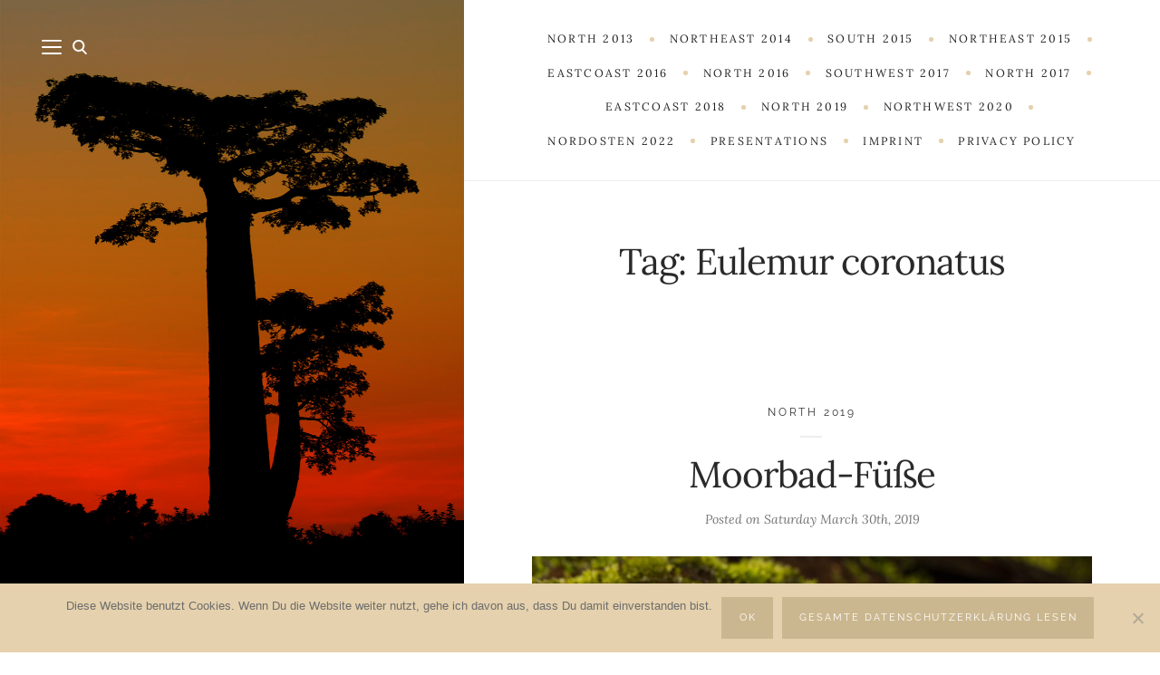

--- FILE ---
content_type: text/html; charset=UTF-8
request_url: https://www.masika-sipa.de/en/tag/eulemur-coronatus/
body_size: 65523
content:
<!DOCTYPE html>

<html lang="en-US">

<head>
	<meta charset="UTF-8">
	<meta name="viewport" content="width=device-width">
	<link rel="profile" href="http://gmpg.org/xfn/11">
	<link rel="pingback" href="https://www.masika-sipa.de/xmlrpc.php">
	<title>Eulemur coronatus &#8211; Madagaskar &#8211; Paradies für Fortgeschrittene</title>
<meta name='robots' content='max-image-preview:large' />
<link rel='dns-prefetch' href='//s.w.org' />
<link rel="alternate" type="application/rss+xml" title="Madagaskar - Paradies für Fortgeschrittene &raquo; Feed" href="https://www.masika-sipa.de/en/feed/" />
<link rel="alternate" type="application/rss+xml" title="Madagaskar - Paradies für Fortgeschrittene &raquo; Comments Feed" href="https://www.masika-sipa.de/en/comments/feed/" />
<link rel="alternate" type="application/rss+xml" title="Madagaskar - Paradies für Fortgeschrittene &raquo; Eulemur coronatus Tag Feed" href="https://www.masika-sipa.de/en/tag/eulemur-coronatus/feed/" />
<script type="text/javascript">
window._wpemojiSettings = {"baseUrl":"https:\/\/s.w.org\/images\/core\/emoji\/14.0.0\/72x72\/","ext":".png","svgUrl":"https:\/\/s.w.org\/images\/core\/emoji\/14.0.0\/svg\/","svgExt":".svg","source":{"concatemoji":"https:\/\/www.masika-sipa.de\/wp-includes\/js\/wp-emoji-release.min.js?ver=6.0.11"}};
/*! This file is auto-generated */
!function(e,a,t){var n,r,o,i=a.createElement("canvas"),p=i.getContext&&i.getContext("2d");function s(e,t){var a=String.fromCharCode,e=(p.clearRect(0,0,i.width,i.height),p.fillText(a.apply(this,e),0,0),i.toDataURL());return p.clearRect(0,0,i.width,i.height),p.fillText(a.apply(this,t),0,0),e===i.toDataURL()}function c(e){var t=a.createElement("script");t.src=e,t.defer=t.type="text/javascript",a.getElementsByTagName("head")[0].appendChild(t)}for(o=Array("flag","emoji"),t.supports={everything:!0,everythingExceptFlag:!0},r=0;r<o.length;r++)t.supports[o[r]]=function(e){if(!p||!p.fillText)return!1;switch(p.textBaseline="top",p.font="600 32px Arial",e){case"flag":return s([127987,65039,8205,9895,65039],[127987,65039,8203,9895,65039])?!1:!s([55356,56826,55356,56819],[55356,56826,8203,55356,56819])&&!s([55356,57332,56128,56423,56128,56418,56128,56421,56128,56430,56128,56423,56128,56447],[55356,57332,8203,56128,56423,8203,56128,56418,8203,56128,56421,8203,56128,56430,8203,56128,56423,8203,56128,56447]);case"emoji":return!s([129777,127995,8205,129778,127999],[129777,127995,8203,129778,127999])}return!1}(o[r]),t.supports.everything=t.supports.everything&&t.supports[o[r]],"flag"!==o[r]&&(t.supports.everythingExceptFlag=t.supports.everythingExceptFlag&&t.supports[o[r]]);t.supports.everythingExceptFlag=t.supports.everythingExceptFlag&&!t.supports.flag,t.DOMReady=!1,t.readyCallback=function(){t.DOMReady=!0},t.supports.everything||(n=function(){t.readyCallback()},a.addEventListener?(a.addEventListener("DOMContentLoaded",n,!1),e.addEventListener("load",n,!1)):(e.attachEvent("onload",n),a.attachEvent("onreadystatechange",function(){"complete"===a.readyState&&t.readyCallback()})),(e=t.source||{}).concatemoji?c(e.concatemoji):e.wpemoji&&e.twemoji&&(c(e.twemoji),c(e.wpemoji)))}(window,document,window._wpemojiSettings);
</script>
<style type="text/css">
img.wp-smiley,
img.emoji {
	display: inline !important;
	border: none !important;
	box-shadow: none !important;
	height: 1em !important;
	width: 1em !important;
	margin: 0 0.07em !important;
	vertical-align: -0.1em !important;
	background: none !important;
	padding: 0 !important;
}
</style>
	<link rel='stylesheet' id='bamboo-columns-css'  href='https://www.masika-sipa.de/wp-content/plugins/bamboo-columns/bamboo-columns.css' type='text/css' media='all' />
<link rel='stylesheet' id='sbi_styles-css'  href='https://www.masika-sipa.de/wp-content/plugins/instagram-feed/css/sbi-styles.min.css?ver=6.10.0' type='text/css' media='all' />
<link rel='stylesheet' id='wp-block-library-css'  href='https://www.masika-sipa.de/wp-includes/css/dist/block-library/style.min.css?ver=6.0.11' type='text/css' media='all' />
<style id='wp-block-library-theme-inline-css' type='text/css'>
.wp-block-audio figcaption{color:#555;font-size:13px;text-align:center}.is-dark-theme .wp-block-audio figcaption{color:hsla(0,0%,100%,.65)}.wp-block-code{border:1px solid #ccc;border-radius:4px;font-family:Menlo,Consolas,monaco,monospace;padding:.8em 1em}.wp-block-embed figcaption{color:#555;font-size:13px;text-align:center}.is-dark-theme .wp-block-embed figcaption{color:hsla(0,0%,100%,.65)}.blocks-gallery-caption{color:#555;font-size:13px;text-align:center}.is-dark-theme .blocks-gallery-caption{color:hsla(0,0%,100%,.65)}.wp-block-image figcaption{color:#555;font-size:13px;text-align:center}.is-dark-theme .wp-block-image figcaption{color:hsla(0,0%,100%,.65)}.wp-block-pullquote{border-top:4px solid;border-bottom:4px solid;margin-bottom:1.75em;color:currentColor}.wp-block-pullquote__citation,.wp-block-pullquote cite,.wp-block-pullquote footer{color:currentColor;text-transform:uppercase;font-size:.8125em;font-style:normal}.wp-block-quote{border-left:.25em solid;margin:0 0 1.75em;padding-left:1em}.wp-block-quote cite,.wp-block-quote footer{color:currentColor;font-size:.8125em;position:relative;font-style:normal}.wp-block-quote.has-text-align-right{border-left:none;border-right:.25em solid;padding-left:0;padding-right:1em}.wp-block-quote.has-text-align-center{border:none;padding-left:0}.wp-block-quote.is-large,.wp-block-quote.is-style-large,.wp-block-quote.is-style-plain{border:none}.wp-block-search .wp-block-search__label{font-weight:700}:where(.wp-block-group.has-background){padding:1.25em 2.375em}.wp-block-separator.has-css-opacity{opacity:.4}.wp-block-separator{border:none;border-bottom:2px solid;margin-left:auto;margin-right:auto}.wp-block-separator.has-alpha-channel-opacity{opacity:1}.wp-block-separator:not(.is-style-wide):not(.is-style-dots){width:100px}.wp-block-separator.has-background:not(.is-style-dots){border-bottom:none;height:1px}.wp-block-separator.has-background:not(.is-style-wide):not(.is-style-dots){height:2px}.wp-block-table thead{border-bottom:3px solid}.wp-block-table tfoot{border-top:3px solid}.wp-block-table td,.wp-block-table th{padding:.5em;border:1px solid;word-break:normal}.wp-block-table figcaption{color:#555;font-size:13px;text-align:center}.is-dark-theme .wp-block-table figcaption{color:hsla(0,0%,100%,.65)}.wp-block-video figcaption{color:#555;font-size:13px;text-align:center}.is-dark-theme .wp-block-video figcaption{color:hsla(0,0%,100%,.65)}.wp-block-template-part.has-background{padding:1.25em 2.375em;margin-top:0;margin-bottom:0}
</style>
<style id='feedzy-rss-feeds-loop-style-inline-css' type='text/css'>
.wp-block-feedzy-rss-feeds-loop{display:grid;gap:24px;grid-template-columns:repeat(1,1fr)}@media(min-width:782px){.wp-block-feedzy-rss-feeds-loop.feedzy-loop-columns-2,.wp-block-feedzy-rss-feeds-loop.feedzy-loop-columns-3,.wp-block-feedzy-rss-feeds-loop.feedzy-loop-columns-4,.wp-block-feedzy-rss-feeds-loop.feedzy-loop-columns-5{grid-template-columns:repeat(2,1fr)}}@media(min-width:960px){.wp-block-feedzy-rss-feeds-loop.feedzy-loop-columns-2{grid-template-columns:repeat(2,1fr)}.wp-block-feedzy-rss-feeds-loop.feedzy-loop-columns-3{grid-template-columns:repeat(3,1fr)}.wp-block-feedzy-rss-feeds-loop.feedzy-loop-columns-4{grid-template-columns:repeat(4,1fr)}.wp-block-feedzy-rss-feeds-loop.feedzy-loop-columns-5{grid-template-columns:repeat(5,1fr)}}.wp-block-feedzy-rss-feeds-loop .wp-block-image.is-style-rounded img{border-radius:9999px}.wp-block-feedzy-rss-feeds-loop .wp-block-image:has(:is(img:not([src]),img[src=""])){display:none}

</style>
<style id='global-styles-inline-css' type='text/css'>
body{--wp--preset--color--black: #000000;--wp--preset--color--cyan-bluish-gray: #abb8c3;--wp--preset--color--white: #fff;--wp--preset--color--pale-pink: #f78da7;--wp--preset--color--vivid-red: #cf2e2e;--wp--preset--color--luminous-vivid-orange: #ff6900;--wp--preset--color--luminous-vivid-amber: #fcb900;--wp--preset--color--light-green-cyan: #7bdcb5;--wp--preset--color--vivid-green-cyan: #00d084;--wp--preset--color--pale-cyan-blue: #8ed1fc;--wp--preset--color--vivid-cyan-blue: #0693e3;--wp--preset--color--vivid-purple: #9b51e0;--wp--preset--color--brown: #cbb78f;--wp--preset--color--dark: #4a4a4a;--wp--preset--color--light-gray: #f5f5f5;--wp--preset--gradient--vivid-cyan-blue-to-vivid-purple: linear-gradient(135deg,rgba(6,147,227,1) 0%,rgb(155,81,224) 100%);--wp--preset--gradient--light-green-cyan-to-vivid-green-cyan: linear-gradient(135deg,rgb(122,220,180) 0%,rgb(0,208,130) 100%);--wp--preset--gradient--luminous-vivid-amber-to-luminous-vivid-orange: linear-gradient(135deg,rgba(252,185,0,1) 0%,rgba(255,105,0,1) 100%);--wp--preset--gradient--luminous-vivid-orange-to-vivid-red: linear-gradient(135deg,rgba(255,105,0,1) 0%,rgb(207,46,46) 100%);--wp--preset--gradient--very-light-gray-to-cyan-bluish-gray: linear-gradient(135deg,rgb(238,238,238) 0%,rgb(169,184,195) 100%);--wp--preset--gradient--cool-to-warm-spectrum: linear-gradient(135deg,rgb(74,234,220) 0%,rgb(151,120,209) 20%,rgb(207,42,186) 40%,rgb(238,44,130) 60%,rgb(251,105,98) 80%,rgb(254,248,76) 100%);--wp--preset--gradient--blush-light-purple: linear-gradient(135deg,rgb(255,206,236) 0%,rgb(152,150,240) 100%);--wp--preset--gradient--blush-bordeaux: linear-gradient(135deg,rgb(254,205,165) 0%,rgb(254,45,45) 50%,rgb(107,0,62) 100%);--wp--preset--gradient--luminous-dusk: linear-gradient(135deg,rgb(255,203,112) 0%,rgb(199,81,192) 50%,rgb(65,88,208) 100%);--wp--preset--gradient--pale-ocean: linear-gradient(135deg,rgb(255,245,203) 0%,rgb(182,227,212) 50%,rgb(51,167,181) 100%);--wp--preset--gradient--electric-grass: linear-gradient(135deg,rgb(202,248,128) 0%,rgb(113,206,126) 100%);--wp--preset--gradient--midnight: linear-gradient(135deg,rgb(2,3,129) 0%,rgb(40,116,252) 100%);--wp--preset--duotone--dark-grayscale: url('#wp-duotone-dark-grayscale');--wp--preset--duotone--grayscale: url('#wp-duotone-grayscale');--wp--preset--duotone--purple-yellow: url('#wp-duotone-purple-yellow');--wp--preset--duotone--blue-red: url('#wp-duotone-blue-red');--wp--preset--duotone--midnight: url('#wp-duotone-midnight');--wp--preset--duotone--magenta-yellow: url('#wp-duotone-magenta-yellow');--wp--preset--duotone--purple-green: url('#wp-duotone-purple-green');--wp--preset--duotone--blue-orange: url('#wp-duotone-blue-orange');--wp--preset--font-size--small: 13px;--wp--preset--font-size--medium: 20px;--wp--preset--font-size--large: 36px;--wp--preset--font-size--x-large: 42px;}.has-black-color{color: var(--wp--preset--color--black) !important;}.has-cyan-bluish-gray-color{color: var(--wp--preset--color--cyan-bluish-gray) !important;}.has-white-color{color: var(--wp--preset--color--white) !important;}.has-pale-pink-color{color: var(--wp--preset--color--pale-pink) !important;}.has-vivid-red-color{color: var(--wp--preset--color--vivid-red) !important;}.has-luminous-vivid-orange-color{color: var(--wp--preset--color--luminous-vivid-orange) !important;}.has-luminous-vivid-amber-color{color: var(--wp--preset--color--luminous-vivid-amber) !important;}.has-light-green-cyan-color{color: var(--wp--preset--color--light-green-cyan) !important;}.has-vivid-green-cyan-color{color: var(--wp--preset--color--vivid-green-cyan) !important;}.has-pale-cyan-blue-color{color: var(--wp--preset--color--pale-cyan-blue) !important;}.has-vivid-cyan-blue-color{color: var(--wp--preset--color--vivid-cyan-blue) !important;}.has-vivid-purple-color{color: var(--wp--preset--color--vivid-purple) !important;}.has-black-background-color{background-color: var(--wp--preset--color--black) !important;}.has-cyan-bluish-gray-background-color{background-color: var(--wp--preset--color--cyan-bluish-gray) !important;}.has-white-background-color{background-color: var(--wp--preset--color--white) !important;}.has-pale-pink-background-color{background-color: var(--wp--preset--color--pale-pink) !important;}.has-vivid-red-background-color{background-color: var(--wp--preset--color--vivid-red) !important;}.has-luminous-vivid-orange-background-color{background-color: var(--wp--preset--color--luminous-vivid-orange) !important;}.has-luminous-vivid-amber-background-color{background-color: var(--wp--preset--color--luminous-vivid-amber) !important;}.has-light-green-cyan-background-color{background-color: var(--wp--preset--color--light-green-cyan) !important;}.has-vivid-green-cyan-background-color{background-color: var(--wp--preset--color--vivid-green-cyan) !important;}.has-pale-cyan-blue-background-color{background-color: var(--wp--preset--color--pale-cyan-blue) !important;}.has-vivid-cyan-blue-background-color{background-color: var(--wp--preset--color--vivid-cyan-blue) !important;}.has-vivid-purple-background-color{background-color: var(--wp--preset--color--vivid-purple) !important;}.has-black-border-color{border-color: var(--wp--preset--color--black) !important;}.has-cyan-bluish-gray-border-color{border-color: var(--wp--preset--color--cyan-bluish-gray) !important;}.has-white-border-color{border-color: var(--wp--preset--color--white) !important;}.has-pale-pink-border-color{border-color: var(--wp--preset--color--pale-pink) !important;}.has-vivid-red-border-color{border-color: var(--wp--preset--color--vivid-red) !important;}.has-luminous-vivid-orange-border-color{border-color: var(--wp--preset--color--luminous-vivid-orange) !important;}.has-luminous-vivid-amber-border-color{border-color: var(--wp--preset--color--luminous-vivid-amber) !important;}.has-light-green-cyan-border-color{border-color: var(--wp--preset--color--light-green-cyan) !important;}.has-vivid-green-cyan-border-color{border-color: var(--wp--preset--color--vivid-green-cyan) !important;}.has-pale-cyan-blue-border-color{border-color: var(--wp--preset--color--pale-cyan-blue) !important;}.has-vivid-cyan-blue-border-color{border-color: var(--wp--preset--color--vivid-cyan-blue) !important;}.has-vivid-purple-border-color{border-color: var(--wp--preset--color--vivid-purple) !important;}.has-vivid-cyan-blue-to-vivid-purple-gradient-background{background: var(--wp--preset--gradient--vivid-cyan-blue-to-vivid-purple) !important;}.has-light-green-cyan-to-vivid-green-cyan-gradient-background{background: var(--wp--preset--gradient--light-green-cyan-to-vivid-green-cyan) !important;}.has-luminous-vivid-amber-to-luminous-vivid-orange-gradient-background{background: var(--wp--preset--gradient--luminous-vivid-amber-to-luminous-vivid-orange) !important;}.has-luminous-vivid-orange-to-vivid-red-gradient-background{background: var(--wp--preset--gradient--luminous-vivid-orange-to-vivid-red) !important;}.has-very-light-gray-to-cyan-bluish-gray-gradient-background{background: var(--wp--preset--gradient--very-light-gray-to-cyan-bluish-gray) !important;}.has-cool-to-warm-spectrum-gradient-background{background: var(--wp--preset--gradient--cool-to-warm-spectrum) !important;}.has-blush-light-purple-gradient-background{background: var(--wp--preset--gradient--blush-light-purple) !important;}.has-blush-bordeaux-gradient-background{background: var(--wp--preset--gradient--blush-bordeaux) !important;}.has-luminous-dusk-gradient-background{background: var(--wp--preset--gradient--luminous-dusk) !important;}.has-pale-ocean-gradient-background{background: var(--wp--preset--gradient--pale-ocean) !important;}.has-electric-grass-gradient-background{background: var(--wp--preset--gradient--electric-grass) !important;}.has-midnight-gradient-background{background: var(--wp--preset--gradient--midnight) !important;}.has-small-font-size{font-size: var(--wp--preset--font-size--small) !important;}.has-medium-font-size{font-size: var(--wp--preset--font-size--medium) !important;}.has-large-font-size{font-size: var(--wp--preset--font-size--large) !important;}.has-x-large-font-size{font-size: var(--wp--preset--font-size--x-large) !important;}
</style>
<link rel='stylesheet' id='contact-form-7-css'  href='https://www.masika-sipa.de/wp-content/plugins/contact-form-7/includes/css/styles.css?ver=5.7.7' type='text/css' media='all' />
<link rel='stylesheet' id='cookie-notice-front-css'  href='https://www.masika-sipa.de/wp-content/plugins/cookie-notice/css/front.min.css?ver=2.5.11' type='text/css' media='all' />
<link rel='stylesheet' id='mc4wp-form-basic-css'  href='https://www.masika-sipa.de/wp-content/plugins/mailchimp-for-wp/assets/css/form-basic.css?ver=4.10.9' type='text/css' media='all' />
<link rel='stylesheet' id='wild-book-google-fonts-css'  href='https://www.masika-sipa.de/wp-content/uploads/fonts/8c797d611cefcd16e1711d1ddec1f028/font.css?v=1666184365' type='text/css' media='all' />
<link rel='stylesheet' id='wild-book-style-css'  href='https://www.masika-sipa.de/wp-content/themes/wildbook/style.css?ver=1.9.7' type='text/css' media='all' />
<style id='wild-book-style-inline-css' type='text/css'>

        .header-image img {
          max-width: 20em;
        }
        .header-image {
          margin-bottom: 6em;
        }
        .taxonomy-description a:hover,
        .page-content a:hover,
        .entry-content a:not(.wp-block-button__link):not(.wbb-share-button):hover,
        .comment-content a:hover,
        .author-info a:hover,
        .textwidget a:hover,
        .cat-links a:hover,
        .entry-meta a:hover,
        .comment-navigation a:hover,
        .image-navigation a:hover,
        .pingback .comment-body > a:hover,
        .comment-meta a:hover,
        .logged-in-as a:hover,
        .widget_calendar a:hover,
        .portfolio-grid .portfolio-cats a:hover,
        .entry-content .wp-block-calendar tfoot a {
          color: #cbb78f;
        }
        button:hover,
        input[type='button']:hover,
        input[type='reset']:hover,
        input[type='submit']:hover {
          background: #cbb78f;
        }
        .navigation,
        .inner-box,
        .content-area  {
          border-color: #ffffff;
        }
        .site {
          visibility:hidden;
        }
        .loaded .site {
          visibility:visible;
        }
      
</style>
<script type='text/javascript' id='cookie-notice-front-js-before'>
var cnArgs = {"ajaxUrl":"https:\/\/www.masika-sipa.de\/wp-admin\/admin-ajax.php","nonce":"6f3bc7a88e","hideEffect":"slide","position":"bottom","onScroll":false,"onScrollOffset":100,"onClick":false,"cookieName":"cookie_notice_accepted","cookieTime":2592000,"cookieTimeRejected":2592000,"globalCookie":false,"redirection":false,"cache":false,"revokeCookies":false,"revokeCookiesOpt":"automatic"};
</script>
<script type='text/javascript' src='https://www.masika-sipa.de/wp-content/plugins/cookie-notice/js/front.min.js?ver=2.5.11' id='cookie-notice-front-js'></script>
<script type='text/javascript' src='https://www.masika-sipa.de/wp-includes/js/jquery/jquery.min.js?ver=3.6.0' id='jquery-core-js'></script>
<script type='text/javascript' src='https://www.masika-sipa.de/wp-includes/js/jquery/jquery-migrate.min.js?ver=3.3.2' id='jquery-migrate-js'></script>
<link rel="https://api.w.org/" href="https://www.masika-sipa.de/en/wp-json/" /><link rel="alternate" type="application/json" href="https://www.masika-sipa.de/en/wp-json/wp/v2/tags/280" /><link rel="EditURI" type="application/rsd+xml" title="RSD" href="https://www.masika-sipa.de/xmlrpc.php?rsd" />
<link rel="wlwmanifest" type="application/wlwmanifest+xml" href="https://www.masika-sipa.de/wp-includes/wlwmanifest.xml" /> 
<meta name="generator" content="WordPress 6.0.11" />
<style type="text/css">
.feedzy-rss-link-icon:after {
	content: url("https://www.masika-sipa.de/wp-content/plugins/feedzy-rss-feeds/img/external-link.png");
	margin-left: 3px;
}
</style>
		<style>
.qtranxs_flag_de {background-image: url(https://www.masika-sipa.de/wp-content/plugins/qtranslate-xt-3.12.0/flags/de.png); background-repeat: no-repeat;}
.qtranxs_flag_en {background-image: url(https://www.masika-sipa.de/wp-content/plugins/qtranslate-xt-3.12.0/flags/gb.png); background-repeat: no-repeat;}
</style>
<link hreflang="de" href="https://www.masika-sipa.de/de/tag/eulemur-coronatus/" rel="alternate" />
<link hreflang="en" href="https://www.masika-sipa.de/en/tag/eulemur-coronatus/" rel="alternate" />
<link hreflang="x-default" href="https://www.masika-sipa.de/tag/eulemur-coronatus/" rel="alternate" />
<meta name="generator" content="qTranslate-XT 3.12.0" />
<style type="text/css">.recentcomments a{display:inline !important;padding:0 !important;margin:0 !important;}</style><script type="text/javascript">
/* <![CDATA[ */

	function gaOptOut () {
		if ( document.cookie.indexOf( 'ga-disable-UA-111599074-1=true' ) > -1 ) {
			window['ga-disable-UA-111599074-1'] = true;
			alert('Google Analytics wurde bereits erfolgreich für diese Seite deaktiviert.');
		}
		else {
			document.cookie = "ga-disable-UA-111599074-1=true; expires=Thu, 31 Dec 2099 23:59:59 UTC; path=/";
			window['ga-disable-UA-111599074-1'] = true;
			alert('Google Analytics wurde erfolgreich für diese Seite deaktiviert.');
		}
	}
	if ( document.cookie.indexOf( 'ga-disable-UA-111599074-1=true' ) > -1 ) {
		window['ga-disable-UA-111599074-1'] = true;
	}
	(function(i,s,o,g,r,a,m){i['GoogleAnalyticsObject']=r;i[r]=i[r]||function(){
	(i[r].q=i[r].q||[]).push(arguments)},i[r].l=1*new Date();a=s.createElement(o),
	m=s.getElementsByTagName(o)[0];a.async=1;a.src=g;m.parentNode.insertBefore(a,m)
	})(window,document,'script','//www.google-analytics.com/analytics.js', 'ga');
	ga( 'create', 'UA-111599074-1', 'auto' );
	ga( 'set', 'anonymizeIp', true );
	ga( 'send', 'pageview' );

/* ]]> */
</script><!-- Instagram Feed CSS -->
<style type="text/css">
body {
  color: #333;
  background: #fff;
  line-height: 1.8;
  font-size: 1rem;
  font-family: 'Lora', 'Georgia', serif;
  height: 100%;
  overflow: hidden;
  -webkit-font-smoothing: antialiased;
  -moz-osx-font-smoothing: grayscale;
}
html[lang="ja"] button,
html[lang="ja"] input[type="button"],
html[lang="ja"] input[type="reset"],
html[lang="ja"] input[type="submit"],
html[lang="ja"] .sticky-badge,
html[lang="ja"] .cat-links,
html[lang="ja"] .entry-content .wp-block-quote__citation, 
html[lang="ja"] .entry-content .wp-block-quote cite, 
html[lang="ja"] .entry-content .wp-block-quote footer,
html[lang="ja"] .entry-content .wp-block-pullquote__citation, 
html[lang="ja"] .entry-content .wp-block-pullquote cite, 
html[lang="ja"] .entry-content .wp-block-pullquote footer,
html[lang="ja"] .entry-content .wp-block-button .wp-block-button__link,
html[lang="ja"] .post-navigation .nav-meta,
html[lang="ja"] .comment-author,
html[lang="ja"] .comment-reply-link  {
  font-family: "Hiragino Kaku Gothic Pro", Meiryo, sans-serif;
}
</style>
<style type="text/css" id="custom-background-css">
          .sidebar {
            background-image: url( https://www.masika-sipa.de/wp-content/uploads/2017/09/Baobab-nahe-Morondava.jpg ) ;
          }
          .sidebar:before {
            display: block;
          }
          .sidebar {
            background-position: center center;
            background-size: cover;
            background-repeat: no-repeat;
            background-attachment: scroll;
          }
          .sidebar:before {
            opacity: 0;
          }</style><link rel="icon" href="https://www.masika-sipa.de/wp-content/uploads/2017/09/cropped-Baobab-nahe-Morondava-32x32.jpg" sizes="32x32" />
<link rel="icon" href="https://www.masika-sipa.de/wp-content/uploads/2017/09/cropped-Baobab-nahe-Morondava-192x192.jpg" sizes="192x192" />
<link rel="apple-touch-icon" href="https://www.masika-sipa.de/wp-content/uploads/2017/09/cropped-Baobab-nahe-Morondava-180x180.jpg" />
<meta name="msapplication-TileImage" content="https://www.masika-sipa.de/wp-content/uploads/2017/09/cropped-Baobab-nahe-Morondava-270x270.jpg" />
		<style type="text/css" id="wp-custom-css">
			.wp-subscribe
{
	font-family: 'Lora', 'Georgia', serif;
	background-color: #d3c4a6 !important;
	}

.submit
{
font-family: Arial !important; 
	font-size: 12px !important; 
color: 	#cbb78f !important;
}

.name-field {
	color: #cbb78f !important;
	background-color: #FFFFFF !important;
}

.email-field {
	color: #cbb78f !important;
	background-color: #FFFFFF !important;
}

.wps-consent-wrapper {
font-size: 10px !important;
}

.zoom-instagram-widget {
	background-color:  #cbb78f !important;
	}

.widget-title {
	color: #FFFFFF;
	text-indent: 20px;
}


.ig-b- {
		background-color: #FFFFFF !important;	
	font-size: 12px !important; 
		text-transform: uppercase; 
	font-family: 'Raleway', 'Open Sans', sans-serif !important;
	letter-spacing: 0.178571em;
color: #cbb78f !important;
}
		</style>
		</head>

<body class="archive tag tag-eulemur-coronatus tag-280 custom-background wp-embed-responsive cookies-not-set sticky-nav sidebar-layout-3">
  <svg xmlns="http://www.w3.org/2000/svg" viewBox="0 0 0 0" width="0" height="0" focusable="false" role="none" style="visibility: hidden; position: absolute; left: -9999px; overflow: hidden;" ><defs><filter id="wp-duotone-dark-grayscale"><feColorMatrix color-interpolation-filters="sRGB" type="matrix" values=" .299 .587 .114 0 0 .299 .587 .114 0 0 .299 .587 .114 0 0 .299 .587 .114 0 0 " /><feComponentTransfer color-interpolation-filters="sRGB" ><feFuncR type="table" tableValues="0 0.49803921568627" /><feFuncG type="table" tableValues="0 0.49803921568627" /><feFuncB type="table" tableValues="0 0.49803921568627" /><feFuncA type="table" tableValues="1 1" /></feComponentTransfer><feComposite in2="SourceGraphic" operator="in" /></filter></defs></svg><svg xmlns="http://www.w3.org/2000/svg" viewBox="0 0 0 0" width="0" height="0" focusable="false" role="none" style="visibility: hidden; position: absolute; left: -9999px; overflow: hidden;" ><defs><filter id="wp-duotone-grayscale"><feColorMatrix color-interpolation-filters="sRGB" type="matrix" values=" .299 .587 .114 0 0 .299 .587 .114 0 0 .299 .587 .114 0 0 .299 .587 .114 0 0 " /><feComponentTransfer color-interpolation-filters="sRGB" ><feFuncR type="table" tableValues="0 1" /><feFuncG type="table" tableValues="0 1" /><feFuncB type="table" tableValues="0 1" /><feFuncA type="table" tableValues="1 1" /></feComponentTransfer><feComposite in2="SourceGraphic" operator="in" /></filter></defs></svg><svg xmlns="http://www.w3.org/2000/svg" viewBox="0 0 0 0" width="0" height="0" focusable="false" role="none" style="visibility: hidden; position: absolute; left: -9999px; overflow: hidden;" ><defs><filter id="wp-duotone-purple-yellow"><feColorMatrix color-interpolation-filters="sRGB" type="matrix" values=" .299 .587 .114 0 0 .299 .587 .114 0 0 .299 .587 .114 0 0 .299 .587 .114 0 0 " /><feComponentTransfer color-interpolation-filters="sRGB" ><feFuncR type="table" tableValues="0.54901960784314 0.98823529411765" /><feFuncG type="table" tableValues="0 1" /><feFuncB type="table" tableValues="0.71764705882353 0.25490196078431" /><feFuncA type="table" tableValues="1 1" /></feComponentTransfer><feComposite in2="SourceGraphic" operator="in" /></filter></defs></svg><svg xmlns="http://www.w3.org/2000/svg" viewBox="0 0 0 0" width="0" height="0" focusable="false" role="none" style="visibility: hidden; position: absolute; left: -9999px; overflow: hidden;" ><defs><filter id="wp-duotone-blue-red"><feColorMatrix color-interpolation-filters="sRGB" type="matrix" values=" .299 .587 .114 0 0 .299 .587 .114 0 0 .299 .587 .114 0 0 .299 .587 .114 0 0 " /><feComponentTransfer color-interpolation-filters="sRGB" ><feFuncR type="table" tableValues="0 1" /><feFuncG type="table" tableValues="0 0.27843137254902" /><feFuncB type="table" tableValues="0.5921568627451 0.27843137254902" /><feFuncA type="table" tableValues="1 1" /></feComponentTransfer><feComposite in2="SourceGraphic" operator="in" /></filter></defs></svg><svg xmlns="http://www.w3.org/2000/svg" viewBox="0 0 0 0" width="0" height="0" focusable="false" role="none" style="visibility: hidden; position: absolute; left: -9999px; overflow: hidden;" ><defs><filter id="wp-duotone-midnight"><feColorMatrix color-interpolation-filters="sRGB" type="matrix" values=" .299 .587 .114 0 0 .299 .587 .114 0 0 .299 .587 .114 0 0 .299 .587 .114 0 0 " /><feComponentTransfer color-interpolation-filters="sRGB" ><feFuncR type="table" tableValues="0 0" /><feFuncG type="table" tableValues="0 0.64705882352941" /><feFuncB type="table" tableValues="0 1" /><feFuncA type="table" tableValues="1 1" /></feComponentTransfer><feComposite in2="SourceGraphic" operator="in" /></filter></defs></svg><svg xmlns="http://www.w3.org/2000/svg" viewBox="0 0 0 0" width="0" height="0" focusable="false" role="none" style="visibility: hidden; position: absolute; left: -9999px; overflow: hidden;" ><defs><filter id="wp-duotone-magenta-yellow"><feColorMatrix color-interpolation-filters="sRGB" type="matrix" values=" .299 .587 .114 0 0 .299 .587 .114 0 0 .299 .587 .114 0 0 .299 .587 .114 0 0 " /><feComponentTransfer color-interpolation-filters="sRGB" ><feFuncR type="table" tableValues="0.78039215686275 1" /><feFuncG type="table" tableValues="0 0.94901960784314" /><feFuncB type="table" tableValues="0.35294117647059 0.47058823529412" /><feFuncA type="table" tableValues="1 1" /></feComponentTransfer><feComposite in2="SourceGraphic" operator="in" /></filter></defs></svg><svg xmlns="http://www.w3.org/2000/svg" viewBox="0 0 0 0" width="0" height="0" focusable="false" role="none" style="visibility: hidden; position: absolute; left: -9999px; overflow: hidden;" ><defs><filter id="wp-duotone-purple-green"><feColorMatrix color-interpolation-filters="sRGB" type="matrix" values=" .299 .587 .114 0 0 .299 .587 .114 0 0 .299 .587 .114 0 0 .299 .587 .114 0 0 " /><feComponentTransfer color-interpolation-filters="sRGB" ><feFuncR type="table" tableValues="0.65098039215686 0.40392156862745" /><feFuncG type="table" tableValues="0 1" /><feFuncB type="table" tableValues="0.44705882352941 0.4" /><feFuncA type="table" tableValues="1 1" /></feComponentTransfer><feComposite in2="SourceGraphic" operator="in" /></filter></defs></svg><svg xmlns="http://www.w3.org/2000/svg" viewBox="0 0 0 0" width="0" height="0" focusable="false" role="none" style="visibility: hidden; position: absolute; left: -9999px; overflow: hidden;" ><defs><filter id="wp-duotone-blue-orange"><feColorMatrix color-interpolation-filters="sRGB" type="matrix" values=" .299 .587 .114 0 0 .299 .587 .114 0 0 .299 .587 .114 0 0 .299 .587 .114 0 0 " /><feComponentTransfer color-interpolation-filters="sRGB" ><feFuncR type="table" tableValues="0.098039215686275 1" /><feFuncG type="table" tableValues="0 0.66274509803922" /><feFuncB type="table" tableValues="0.84705882352941 0.41960784313725" /><feFuncA type="table" tableValues="1 1" /></feComponentTransfer><feComposite in2="SourceGraphic" operator="in" /></filter></defs></svg>
<div class="preloader">
  <div class="spinner">
    <div class="double-bounce1"></div>
    <div class="double-bounce2"></div>
  </div>
</div>

<div id="page" class="hfeed site">
  <nav id="sidebar-nav" class="sidebar-nav off-canvas-nav"><div id="nav-container" class="nav-container"><ul id="menu-hauptmenue" class="nav-menu"><li id="menu-item-25" class="menu-item menu-item-type-taxonomy menu-item-object-category menu-item-25"><div class="ancestor-wrapper"><a href="https://www.masika-sipa.de/en/category/norden-2013/">North 2013</a></div><!-- .ancestor-wrapper --></li>
<li id="menu-item-26" class="menu-item menu-item-type-taxonomy menu-item-object-category menu-item-26"><div class="ancestor-wrapper"><a href="https://www.masika-sipa.de/en/category/nordosten-2014/">Northeast 2014</a></div><!-- .ancestor-wrapper --></li>
<li id="menu-item-29" class="menu-item menu-item-type-taxonomy menu-item-object-category menu-item-29"><div class="ancestor-wrapper"><a href="https://www.masika-sipa.de/en/category/sueden-2015/">South 2015</a></div><!-- .ancestor-wrapper --></li>
<li id="menu-item-27" class="menu-item menu-item-type-taxonomy menu-item-object-category menu-item-27"><div class="ancestor-wrapper"><a href="https://www.masika-sipa.de/en/category/nordosten-2015/">Northeast 2015</a></div><!-- .ancestor-wrapper --></li>
<li id="menu-item-28" class="menu-item menu-item-type-taxonomy menu-item-object-category menu-item-28"><div class="ancestor-wrapper"><a href="https://www.masika-sipa.de/en/category/ostkueste-2016/">Eastcoast 2016</a></div><!-- .ancestor-wrapper --></li>
<li id="menu-item-298" class="menu-item menu-item-type-taxonomy menu-item-object-category menu-item-298"><div class="ancestor-wrapper"><a href="https://www.masika-sipa.de/en/category/norden-2016/">North 2016</a></div><!-- .ancestor-wrapper --></li>
<li id="menu-item-297" class="menu-item menu-item-type-taxonomy menu-item-object-category menu-item-297"><div class="ancestor-wrapper"><a href="https://www.masika-sipa.de/en/category/sueden-2017/">Southwest 2017</a></div><!-- .ancestor-wrapper --></li>
<li id="menu-item-1163" class="menu-item menu-item-type-taxonomy menu-item-object-category menu-item-1163"><div class="ancestor-wrapper"><a href="https://www.masika-sipa.de/en/category/norden-2017/">North 2017</a></div><!-- .ancestor-wrapper --></li>
<li id="menu-item-3803" class="menu-item menu-item-type-taxonomy menu-item-object-category menu-item-3803"><div class="ancestor-wrapper"><a href="https://www.masika-sipa.de/en/category/ostkueste-2018/">Eastcoast 2018</a></div><!-- .ancestor-wrapper --></li>
<li id="menu-item-4551" class="menu-item menu-item-type-taxonomy menu-item-object-category menu-item-4551"><div class="ancestor-wrapper"><a href="https://www.masika-sipa.de/en/category/norden-2019/">North 2019</a></div><!-- .ancestor-wrapper --></li>
<li id="menu-item-5365" class="menu-item menu-item-type-taxonomy menu-item-object-category menu-item-5365"><div class="ancestor-wrapper"><a href="https://www.masika-sipa.de/en/category/nordwesten-2020/">Northwest 2020</a></div><!-- .ancestor-wrapper --></li>
<li id="menu-item-6356" class="menu-item menu-item-type-taxonomy menu-item-object-category menu-item-6356"><div class="ancestor-wrapper"><a href="https://www.masika-sipa.de/en/category/nordosten-2022/">Nordosten 2022</a></div><!-- .ancestor-wrapper --></li>
<li id="menu-item-34" class="menu-item menu-item-type-post_type menu-item-object-page menu-item-34"><div class="ancestor-wrapper"><a href="https://www.masika-sipa.de/en/vortraege/">Presentations</a></div><!-- .ancestor-wrapper --></li>
<li id="menu-item-3180" class="menu-item menu-item-type-post_type menu-item-object-page menu-item-3180"><div class="ancestor-wrapper"><a href="https://www.masika-sipa.de/en/impressum/">Imprint</a></div><!-- .ancestor-wrapper --></li>
<li id="menu-item-3181" class="menu-item menu-item-type-post_type menu-item-object-page menu-item-3181"><div class="ancestor-wrapper"><a href="https://www.masika-sipa.de/en/datenschutzerklaerung/">Privacy policy</a></div><!-- .ancestor-wrapper --></li>
</ul></div> <a href="#" id="close-canvas-nav" class="close-canvas-nav"><svg class="svg-icon" aria-hidden="true" role="img" focusable="false" xmlns="http://www.w3.org/2000/svg" width="20" height="20" viewBox="0 0 768 768"><path d="M169.376 214.624l169.376 169.376-169.376 169.376c-12.512 12.512-12.512 32.768 0 45.248s32.768 12.512 45.248 0l169.376-169.376 169.376 169.376c12.512 12.512 32.768 12.512 45.248 0s12.512-32.768 0-45.248l-169.376-169.376 169.376-169.376c12.512-12.512 12.512-32.768 0-45.248s-32.768-12.512-45.248 0l-169.376 169.376-169.376-169.376c-12.512-12.512-32.768-12.512-45.248 0s-12.512 32.768 0 45.248z"></path></svg></a></nav>
  <div class="wrapper">
    
<div id="sidebar" class="sidebar">
  <div class="sidebar-inner">

    <nav id="sidebar-nav" class="sidebar-nav hidden-nav"><div id="nav-container" class="nav-container"><ul id="menu-hauptmenue-1" class="nav-menu"><li class="menu-item menu-item-type-taxonomy menu-item-object-category menu-item-25"><div class="ancestor-wrapper"><a href="https://www.masika-sipa.de/en/category/norden-2013/">North 2013</a></div><!-- .ancestor-wrapper --></li>
<li class="menu-item menu-item-type-taxonomy menu-item-object-category menu-item-26"><div class="ancestor-wrapper"><a href="https://www.masika-sipa.de/en/category/nordosten-2014/">Northeast 2014</a></div><!-- .ancestor-wrapper --></li>
<li class="menu-item menu-item-type-taxonomy menu-item-object-category menu-item-29"><div class="ancestor-wrapper"><a href="https://www.masika-sipa.de/en/category/sueden-2015/">South 2015</a></div><!-- .ancestor-wrapper --></li>
<li class="menu-item menu-item-type-taxonomy menu-item-object-category menu-item-27"><div class="ancestor-wrapper"><a href="https://www.masika-sipa.de/en/category/nordosten-2015/">Northeast 2015</a></div><!-- .ancestor-wrapper --></li>
<li class="menu-item menu-item-type-taxonomy menu-item-object-category menu-item-28"><div class="ancestor-wrapper"><a href="https://www.masika-sipa.de/en/category/ostkueste-2016/">Eastcoast 2016</a></div><!-- .ancestor-wrapper --></li>
<li class="menu-item menu-item-type-taxonomy menu-item-object-category menu-item-298"><div class="ancestor-wrapper"><a href="https://www.masika-sipa.de/en/category/norden-2016/">North 2016</a></div><!-- .ancestor-wrapper --></li>
<li class="menu-item menu-item-type-taxonomy menu-item-object-category menu-item-297"><div class="ancestor-wrapper"><a href="https://www.masika-sipa.de/en/category/sueden-2017/">Southwest 2017</a></div><!-- .ancestor-wrapper --></li>
<li class="menu-item menu-item-type-taxonomy menu-item-object-category menu-item-1163"><div class="ancestor-wrapper"><a href="https://www.masika-sipa.de/en/category/norden-2017/">North 2017</a></div><!-- .ancestor-wrapper --></li>
<li class="menu-item menu-item-type-taxonomy menu-item-object-category menu-item-3803"><div class="ancestor-wrapper"><a href="https://www.masika-sipa.de/en/category/ostkueste-2018/">Eastcoast 2018</a></div><!-- .ancestor-wrapper --></li>
<li class="menu-item menu-item-type-taxonomy menu-item-object-category menu-item-4551"><div class="ancestor-wrapper"><a href="https://www.masika-sipa.de/en/category/norden-2019/">North 2019</a></div><!-- .ancestor-wrapper --></li>
<li class="menu-item menu-item-type-taxonomy menu-item-object-category menu-item-5365"><div class="ancestor-wrapper"><a href="https://www.masika-sipa.de/en/category/nordwesten-2020/">Northwest 2020</a></div><!-- .ancestor-wrapper --></li>
<li class="menu-item menu-item-type-taxonomy menu-item-object-category menu-item-6356"><div class="ancestor-wrapper"><a href="https://www.masika-sipa.de/en/category/nordosten-2022/">Nordosten 2022</a></div><!-- .ancestor-wrapper --></li>
<li class="menu-item menu-item-type-post_type menu-item-object-page menu-item-34"><div class="ancestor-wrapper"><a href="https://www.masika-sipa.de/en/vortraege/">Presentations</a></div><!-- .ancestor-wrapper --></li>
<li class="menu-item menu-item-type-post_type menu-item-object-page menu-item-3180"><div class="ancestor-wrapper"><a href="https://www.masika-sipa.de/en/impressum/">Imprint</a></div><!-- .ancestor-wrapper --></li>
<li class="menu-item menu-item-type-post_type menu-item-object-page menu-item-3181"><div class="ancestor-wrapper"><a href="https://www.masika-sipa.de/en/datenschutzerklaerung/">Privacy policy</a></div><!-- .ancestor-wrapper --></li>
</ul></div></nav><div class="search-modal">

	<div class="search-modal-inner modal-inner">

			
      <form role="search" method="get" class="search-form" action="https://www.masika-sipa.de/en/">
        <div class="search-wrap">
          <label>
            <input type="search" class="search-field" placeholder="Type keywords..." value="" name="s" title="Search for:" />
          </label>
          <button type="submit" class="search-submit"><svg class="svg-icon" aria-hidden="true" role="img" focusable="false" xmlns="http://www.w3.org/2000/svg" viewBox="0 0 56.966 56.966"><path d="M55.146,51.887L41.588,37.786c3.486-4.144,5.396-9.358,5.396-14.786c0-12.682-10.318-23-23-23s-23,10.318-23,23 s10.318,23,23,23c4.761,0,9.298-1.436,13.177-4.162l13.661,14.208c0.571,0.593,1.339,0.92,2.162,0.92 c0.779,0,1.518-0.297,2.079-0.837C56.255,54.982,56.293,53.08,55.146,51.887z M23.984,6c9.374,0,17,7.626,17,17s-7.626,17-17,17 s-17-7.626-17-17S14.61,6,23.984,6z" /></svg></button>
        </div>
			</form>
			<a href="#" class="toggle search-untoggle close-search-toggle">
				<span class="screen-reader-text">Close search</span>
				<svg class="svg-icon" aria-hidden="true" role="img" focusable="false" xmlns="http://www.w3.org/2000/svg" width="20" height="20" viewBox="0 0 768 768"><path d="M169.376 214.624l169.376 169.376-169.376 169.376c-12.512 12.512-12.512 32.768 0 45.248s32.768 12.512 45.248 0l169.376-169.376 169.376 169.376c12.512 12.512 32.768 12.512 45.248 0s12.512-32.768 0-45.248l-169.376-169.376 169.376-169.376c12.512-12.512 12.512-32.768 0-45.248s-32.768-12.512-45.248 0l-169.376 169.376-169.376-169.376c-12.512-12.512-32.768-12.512-45.248 0s-12.512 32.768 0 45.248z"></path></svg>			</a><!-- .search-toggle -->

	</div><!-- .search-modal-inner -->

</div><!-- .menu-modal -->

    
    <div class="toggle-buttons">

      
        <button id="nav-toggle" class="toggle nav-toggle"><svg class="svg-icon" aria-hidden="true" role="img" focusable="false" height="384pt" viewBox="0 -53 384 384" width="384pt" xmlns="http://www.w3.org/2000/svg"><path d="m368 154.667969h-352c-8.832031 0-16-7.167969-16-16s7.167969-16 16-16h352c8.832031 0 16 7.167969 16 16s-7.167969 16-16 16zm0 0" /><path d="m368 32h-352c-8.832031 0-16-7.167969-16-16s7.167969-16 16-16h352c8.832031 0 16 7.167969 16 16s-7.167969 16-16 16zm0 0" /><path d="m368 277.332031h-352c-8.832031 0-16-7.167969-16-16s7.167969-16 16-16h352c8.832031 0 16 7.167969 16 16s-7.167969 16-16 16zm0 0" /></svg></button>

      
      
        <button id="search-toggle" class="toggle search-toggle"><svg class="svg-icon" aria-hidden="true" role="img" focusable="false" xmlns="http://www.w3.org/2000/svg" viewBox="0 0 56.966 56.966"><path d="M55.146,51.887L41.588,37.786c3.486-4.144,5.396-9.358,5.396-14.786c0-12.682-10.318-23-23-23s-23,10.318-23,23 s10.318,23,23,23c4.761,0,9.298-1.436,13.177-4.162l13.661,14.208c0.571,0.593,1.339,0.92,2.162,0.92 c0.779,0,1.518-0.297,2.079-0.837C56.255,54.982,56.293,53.08,55.146,51.887z M23.984,6c9.374,0,17,7.626,17,17s-7.626,17-17,17 s-17-7.626-17-17S14.61,6,23.984,6z" /></svg></button>

      
    </div>

    
    <header id="masthead" class="site-header" role="banner">
      
      <div class="site-identity">
        
        
      </div>

          </header>

    <footer id="colophon" class="site-info" role="contentinfo">
      <div class="site-copyright">&copy; 2026 <a href="https://www.masika-sipa.de/en/">Madagaskar - Paradies für Fortgeschrittene</a></div>    </footer>

  </div><!-- .sidebar-inner -->
</div><!-- .sidebar -->
    <div id="content" class="site-content">
    
    
          <nav id="top-nav" class="top-nav right-side-navigation ">
            <div class="top-nav-header">
              
              <a href="#" id="top-nav-toggle" class="top-nav-toggle" title="Menu" data-close-text="Close">
                <span class="top-nav-toggle-inner"><span class="top-nav-toggle-text">Menu</span> <svg class="svg-icon" aria-hidden="true" role="img" focusable="false" xmlns="http://www.w3.org/2000/svg" width="20" height="20" viewBox="0 0 768 768"><path d="M169.376 310.624l192 192c12.512 12.512 32.768 12.512 45.248 0l192-192c12.512-12.512 12.512-32.768 0-45.248s-32.768-12.512-45.248 0l-169.376 169.376-169.376-169.376c-12.512-12.512-32.768-12.512-45.248 0s-12.512 32.768 0 45.248z"></path></svg></span>
              </a>
            </div>
            <ul id="menu-hauptmenue-2" class="nav-menu"><li class="menu-item menu-item-type-taxonomy menu-item-object-category menu-item-25"><a href="https://www.masika-sipa.de/en/category/norden-2013/"><span>North 2013</span></a></li><li class="menu-item menu-item-type-taxonomy menu-item-object-category menu-item-26"><a href="https://www.masika-sipa.de/en/category/nordosten-2014/"><span>Northeast 2014</span></a></li><li class="menu-item menu-item-type-taxonomy menu-item-object-category menu-item-29"><a href="https://www.masika-sipa.de/en/category/sueden-2015/"><span>South 2015</span></a></li><li class="menu-item menu-item-type-taxonomy menu-item-object-category menu-item-27"><a href="https://www.masika-sipa.de/en/category/nordosten-2015/"><span>Northeast 2015</span></a></li><li class="menu-item menu-item-type-taxonomy menu-item-object-category menu-item-28"><a href="https://www.masika-sipa.de/en/category/ostkueste-2016/"><span>Eastcoast 2016</span></a></li><li class="menu-item menu-item-type-taxonomy menu-item-object-category menu-item-298"><a href="https://www.masika-sipa.de/en/category/norden-2016/"><span>North 2016</span></a></li><li class="menu-item menu-item-type-taxonomy menu-item-object-category menu-item-297"><a href="https://www.masika-sipa.de/en/category/sueden-2017/"><span>Southwest 2017</span></a></li><li class="menu-item menu-item-type-taxonomy menu-item-object-category menu-item-1163"><a href="https://www.masika-sipa.de/en/category/norden-2017/"><span>North 2017</span></a></li><li class="menu-item menu-item-type-taxonomy menu-item-object-category menu-item-3803"><a href="https://www.masika-sipa.de/en/category/ostkueste-2018/"><span>Eastcoast 2018</span></a></li><li class="menu-item menu-item-type-taxonomy menu-item-object-category menu-item-4551"><a href="https://www.masika-sipa.de/en/category/norden-2019/"><span>North 2019</span></a></li><li class="menu-item menu-item-type-taxonomy menu-item-object-category menu-item-5365"><a href="https://www.masika-sipa.de/en/category/nordwesten-2020/"><span>Northwest 2020</span></a></li><li class="menu-item menu-item-type-taxonomy menu-item-object-category menu-item-6356"><a href="https://www.masika-sipa.de/en/category/nordosten-2022/"><span>Nordosten 2022</span></a></li><li class="menu-item menu-item-type-post_type menu-item-object-page menu-item-34"><a href="https://www.masika-sipa.de/en/vortraege/"><span>Presentations</span></a></li><li class="menu-item menu-item-type-post_type menu-item-object-page menu-item-3180"><a href="https://www.masika-sipa.de/en/impressum/"><span>Imprint</span></a></li><li class="menu-item menu-item-type-post_type menu-item-object-page menu-item-3181"><a href="https://www.masika-sipa.de/en/datenschutzerklaerung/"><span>Privacy policy</span></a></li></ul>
          </nav>
	<section id="primary" class="content-area">
		<main id="main" class="site-main" role="main">

		
      
			<header class="page-header inner-box">
        <div class="content-container">
				<h1 class="page-title">Tag: <span>Eulemur coronatus</span></h1>        </div>
			</header><!-- .page-header -->

      
      
        
<article id="post-5054" class="inner-box post-5054 post type-post status-publish format-standard has-post-thumbnail hentry category-norden-2019 tag-blattschwanzgeckos tag-boophis-septentrionalis tag-brookesia-antankarana tag-brookesia-ebenaui tag-camping tag-chamaeleons tag-erdchamaeleon tag-eulemur-coronatus tag-froesche tag-furcifer-timoni tag-geckos tag-hunde tag-kronenmaki tag-kulinarisches tag-montagne-dambre tag-regen tag-regenwald tag-uroplatus-alluaudi tag-uroplatus-finiavana tag-uroplatus-giganteus tag-uroplatus-sikorae">
  <div class="content-container">
    <header class="entry-header">
    <span class="cat-links"><a href="https://www.masika-sipa.de/en/category/norden-2019/" rel="category tag">North 2019</a></span><h2 class="entry-title"><a href="https://www.masika-sipa.de/en/2019/03/30/moorbad-fuesse/" rel="bookmark">Moorbad-Füße</a></h2><div class="entry-meta"><span class="posted-on post-meta">Posted on <time class="entry-date published updated" datetime="2019-03-30T21:08:41+00:00">Saturday March 30th, 2019</time></span></div>    </header><!-- .entry-header -->

    
    <a class="post-thumbnail has-caption" href="https://www.masika-sipa.de/en/2019/03/30/moorbad-fuesse/" aria-hidden="true">
      <img width="940" height="590" src="https://www.masika-sipa.de/wp-content/uploads/2019/08/27A4190klein-940x590.jpg" class="attachment-post-thumbnail size-post-thumbnail wp-post-image" alt="Moorbad-Füße" />    </a>

    <div class="wp-caption-text post-thumbnail-caption">Brookesia ebenaui</div>
    <div class="entry-content">
      <p class="qtranxs-available-languages-message qtranxs-available-languages-message-en">Sorry, this entry is only available in <a href="https://www.masika-sipa.de/de/tag/eulemur-coronatus/" class="qtranxs-available-language-link qtranxs-available-language-link-de" title="Deutsch">German</a>.</p>
    </div><!-- .entry-content -->

      </div>
</article><!-- #post-## -->

<article id="post-3931" class="inner-box post-3931 post type-post status-publish format-standard has-post-thumbnail hentry category-norden-2017 tag-acrantophis-madagascariensis tag-ambilobe tag-ankarana tag-blattschwanzgeckos tag-eulemur-coronatus tag-gallidia-elegans tag-kronenmaki tag-lepilemur-ankaranensis tag-perte-de-rivieres tag-regen tag-ringelschwanzmungo tag-schlangen tag-sportive-lemur tag-trockenwald tag-tsingys tag-uroplatus-henkeli tag-wieselmaki">
  <div class="content-container">
    <header class="entry-header">
    <span class="cat-links"><a href="https://www.masika-sipa.de/en/category/norden-2017/" rel="category tag">North 2017</a></span><h2 class="entry-title"><a href="https://www.masika-sipa.de/en/2017/04/16/das-felsenmeer-von-ankarana/" rel="bookmark">Das Felsenmeer von Ankarana</a></h2><div class="entry-meta"><span class="posted-on post-meta">Posted on <time class="entry-date published updated" datetime="2017-04-16T19:46:57+00:00">Sunday April 16th, 2017</time></span></div>    </header><!-- .entry-header -->

    
    <a class="post-thumbnail has-caption" href="https://www.masika-sipa.de/en/2017/04/16/das-felsenmeer-von-ankarana/" aria-hidden="true">
      <img width="940" height="590" src="https://www.masika-sipa.de/wp-content/uploads/2017/04/27A4091-940x590.jpg" class="attachment-post-thumbnail size-post-thumbnail wp-post-image" alt="Das Felsenmeer von Ankarana" loading="lazy" />    </a>

    <div class="wp-caption-text post-thumbnail-caption">Ankarana</div>
    <div class="entry-content">
      
<p style="text-align: justify;">Das Frühstück gibt es heute neben dem Markt, an dem altbekannten Stand mit den <em>Mofo Sauce</em>, kalter Cola, Kaffee und (leider) ohne frittierte Bananen. Ostermontag zählt wohl nur indirekt als Feiertag. Der ältere Mann mit dem kleinen Jungen auf dem Arm ist wie immer da, schenkt Kaffee und Tee aus, verteilt Hackfleischsauce auf Baguettes und verkauft parallel Coka kely sowie Brioches.</p>


<p style="text-align: justify;"> <a href="https://www.masika-sipa.de/en/2017/04/16/das-felsenmeer-von-ankarana/#more-3931" class="more-link">Continue reading &rarr;</a></p>    </div><!-- .entry-content -->

      </div>
</article><!-- #post-## -->

<article id="post-2109" class="inner-box post-2109 post type-post status-publish format-standard has-post-thumbnail hentry category-ostkueste-2016 tag-akaninny-nofy tag-braune-makis tag-ebenavia-boettgeri tag-ebenavia-inunguis tag-eulemur-coronatus tag-eulemur-fulvus tag-indri tag-indri-indri tag-kronenmaki tag-lac-ampitabe tag-lemuren tag-nephila tag-oplurus tag-palmarium tag-regen tag-regenwald tag-schwarz-weisse-varis tag-spinnen tag-varecia-variegata">
  <div class="content-container">
    <header class="entry-header">
    <span class="cat-links"><a href="https://www.masika-sipa.de/en/category/ostkueste-2016/" rel="category tag">Eastcoast 2016</a></span><h2 class="entry-title"><a href="https://www.masika-sipa.de/en/2016/03/18/entspannung-mit-indris/" rel="bookmark">Entspannung mit Indris</a></h2><div class="entry-meta"><span class="posted-on post-meta">Posted on <time class="entry-date published updated" datetime="2016-03-18T19:25:18+00:00">Friday March 18th, 2016</time></span></div>    </header><!-- .entry-header -->

    
    <a class="post-thumbnail has-caption" href="https://www.masika-sipa.de/en/2016/03/18/entspannung-mit-indris/" aria-hidden="true">
      <img width="940" height="590" src="https://www.masika-sipa.de/wp-content/uploads/2017/10/27A1029-Medium-940x590.jpg" class="attachment-post-thumbnail size-post-thumbnail wp-post-image" alt="Entspannung mit Indris" loading="lazy" />    </a>

    <div class="wp-caption-text post-thumbnail-caption">Indri</div>
    <div class="entry-content">
      <p style="text-align: justify;">Bis um acht finden sich alle so langsam zum Frühstück ein. Wie immer im Palmarium wird reichlich aufgetischt, am Frühstück wird hier nicht gespart. Heute haben wir viel vor, aber alles ganz gemütlich. Vor Tanalas und meinem Bungalow finden sich nach dem Frühstück etliche Lemuren ein. Zwei hübsche, neugierige Kronenmaki-Männchen, das dazu passende Weibchen sowie – die kenne ich hier noch nicht &#8211;  eine kleine Gruppe <em>Eulemur fulvus</em>, braune Makis. Sie turnen durch die Bäume um unsere Veranda und stibitzen eine herumliegende Banane. <a href="https://www.masika-sipa.de/en/2016/03/18/entspannung-mit-indris/#more-2109" class="more-link">Continue reading &rarr;</a></p>
    </div><!-- .entry-content -->

      </div>
</article><!-- #post-## -->

<article id="post-752" class="inner-box post-752 post type-post status-publish format-standard has-post-thumbnail hentry category-nordosten-2014 tag-akaninny-nofy tag-aye-aye tag-calumma-parsonii-parsonii tag-coquerel-sifakas tag-daubentonia-madagascariensis tag-eulemur-coronatus tag-eulemur-macaco tag-froesche tag-furcifer-oustaleti tag-heterixalus-madagascariensis tag-indri tag-indri-indri tag-kabary tag-kronenmaki tag-lemuren tag-mohrenmaki tag-orange-eye tag-palmarium tag-parsons-chamaeleon tag-propithecus-coquereli tag-schwarz-weisse-varis tag-varecia-variegata">
  <div class="content-container">
    <header class="entry-header">
    <span class="cat-links"><a href="https://www.masika-sipa.de/en/category/nordosten-2014/" rel="category tag">Northeast 2014</a></span><h2 class="entry-title"><a href="https://www.masika-sipa.de/en/2014/04/04/im-bann-der-waldgeister/" rel="bookmark">Im Bann der Waldgeister</a></h2><div class="entry-meta"><span class="posted-on post-meta">Posted on <time class="entry-date published updated" datetime="2014-04-04T21:07:23+00:00">Friday April  4th, 2014</time></span></div>    </header><!-- .entry-header -->

    
    <a class="post-thumbnail has-caption" href="https://www.masika-sipa.de/en/2014/04/04/im-bann-der-waldgeister/" aria-hidden="true">
      <img width="940" height="590" src="https://www.masika-sipa.de/wp-content/uploads/2014/04/MG_8636-Groß-940x590.jpg" class="attachment-post-thumbnail size-post-thumbnail wp-post-image" alt="Im Bann der Waldgeister" loading="lazy" />    </a>

    <div class="wp-caption-text post-thumbnail-caption">Pantherchamäleon in Akanin'ny Nofy</div>
    <div class="entry-content">
      <p style="text-align: justify;">Auch heute morgen sitzt eine Gruppe Lemuren vor unserem Bungalow. Diesmal ist es die Gruppe mit dem Babylemur, dem Kronenmaki-Weibchen und dem Mohrenmaki-Männchen. Wie schon gestern lassen sie sich nicht lange bitten, wenn es Rambutan und Bananen gibt. Der Mohrenmaki bleibt aber wieder im Hintergrund. Eigentlich verpaart er sich mit dem falschen Weibchen, aber seine Mohrenmaki-Dame gefällt ihm wohl nicht. Und nebenbei, die vergnügt sich auch lieber mit dem Kronenmaki-Männchen. Eine Rambutan nach der anderen wechselt den Besitzer.  <a href="https://www.masika-sipa.de/en/2014/04/04/im-bann-der-waldgeister/#more-752" class="more-link">Continue reading &rarr;</a></p>
    </div><!-- .entry-content -->

      </div>
</article><!-- #post-## -->

<article id="post-710" class="inner-box post-710 post type-post status-publish format-standard has-post-thumbnail hentry category-nordosten-2014 tag-akaninny-nofy tag-aye-aye tag-chamaeleons tag-eulemur-coronatus tag-eulemur-macaco tag-froesche tag-furcifer-oustaleti tag-furcifer-pardalis tag-heterixalus-betsileo tag-heterixalus-madagascariensis tag-indri tag-indri-indri tag-kronenmaki tag-langaha-madagascariensis tag-lemuren tag-mohrenmaki tag-oplurus tag-palmarium tag-pantherchamaeleon tag-schwarz-weisse-varis tag-varecia-variegata">
  <div class="content-container">
    <header class="entry-header">
    <span class="cat-links"><a href="https://www.masika-sipa.de/en/category/nordosten-2014/" rel="category tag">Northeast 2014</a></span><h2 class="entry-title"><a href="https://www.masika-sipa.de/en/2014/04/03/im-nest-der-traeume/" rel="bookmark">Im Nest der Träume</a></h2><div class="entry-meta"><span class="posted-on post-meta">Posted on <time class="entry-date published updated" datetime="2014-04-03T20:25:17+00:00">Thursday April  3rd, 2014</time></span></div>    </header><!-- .entry-header -->

    
    <a class="post-thumbnail has-caption" href="https://www.masika-sipa.de/en/2014/04/03/im-nest-der-traeume/" aria-hidden="true">
      <img width="940" height="590" src="https://www.masika-sipa.de/wp-content/uploads/2017/09/MG_8094-940x590.jpg" class="attachment-post-thumbnail size-post-thumbnail wp-post-image" alt="Im Nest der Träume" loading="lazy" />    </a>

    <div class="wp-caption-text post-thumbnail-caption">Schwarz-weißer Vari</div>
    <div class="entry-content">
      <p style="text-align: justify;">Morgens um Sieben hüpfe ich aus dem Bett – hier soll es Lemuren geben, und die muss ich sehen! Dass sie gleich vor meiner Tür sitzen, habe ich dann aber doch nicht erwartet. Drei rote, kleine Lemuren sitzen zwischen unserer und der Veranda gegenüber. Es sind Kronenmaki-Mohrenmaki-Mischlinge, die angelockt von Björns Bananen auf der Veranda herumspazieren und zwischen den Bäumen umher springen. Und sie sind rotzfrech!  <a href="https://www.masika-sipa.de/en/2014/04/03/im-nest-der-traeume/#more-710" class="more-link">Continue reading &rarr;</a></p>
    </div><!-- .entry-content -->

      </div>
</article><!-- #post-## -->

            
      
		</main><!-- .site-main -->
	</section><!-- .content-area -->

				
			    			  	<div id="secondary" class="secondary inner-box">
				    <div class="content-container">
				      <div class="widget-areas flex-row huge-gutter">

				        				        <div id="widget-area-1" class="widget-area flex-item" role="complementary">
				          			<aside id="wp_subscribe-2" class="widget wp_subscribe">	
		<div id="wp-subscribe" class="wp-subscribe-wrap wp-subscribe wp-subscribe-1" data-thanks_page="0" data-thanks_page_url="" data-thanks_page_new_window="0">

			<h4 class="title">Mehr lesen!</h4>

			<p class="text">Abonniere meine Website und du bekommst eine E-Mail, sobald ein neuer Eintrag online ist. </p>

							<form action="https://www.masika-sipa.de/en/tag/eulemur-coronatus?tag=eulemur-coronatus" method="post" class="wp-subscribe-form wp-subscribe-mailchimp" id="wp-subscribe-form-1">

											<input class="regular-text name-field" type="text" name="name" placeholder="Dein Name" title="Dein Name" required>
					
					<input class="regular-text email-field" type="email" name="email" placeholder="Deine E-Mail-Adresse" title="Deine E-Mail-Adresse" required>

					<input type="hidden" name="form_type" value="widget">

					<input type="hidden" name="service" value="mailchimp">

					<input type="hidden" name="widget" value="wp_subscribe-2">
											<div class="wps-consent-wrapper">
							<label for="consent-field">
								<input class="consent-field" id="consent-field" type="checkbox" name="consent" required>
								Ich bin damit einverstanden, dass meine E-Mail zum Zwecke der Versendung von Update-E-Mails gespeichert wird.*							</label>
										<input class="submit" type="submit" name="submit" value="Jetzt abonnieren">

				</form>

			
			<div class="wp-subscribe-loader">
				<svg version="1.1" id="loader-1" xmlns="http://www.w3.org/2000/svg" xmlns:xlink="http://www.w3.org/1999/xlink" x="0" y="0" width="40px" height="40px" viewBox="0 0 50 50" style="enable-background:new 0 0 50 50;" xml:space="preserve">
					<path fill="#ffffff" d="M43.935,25.145c0-10.318-8.364-18.683-18.683-18.683c-10.318,0-18.683,8.365-18.683,18.683h4.068c0-8.071,6.543-14.615,14.615-14.615c8.072,0,14.615,6.543,14.615,14.615H43.935z">
						<animateTransform attributeType="xml" attributeName="transform" type="rotate" from="0 25 25" to="360 25 25" dur="0.6s" repeatCount="indefinite"/>
					</path>
				</svg>
			</div>

			<p class="thanks">Danke, dass du meine Website abonniert hast. </p>
			<p class="error">Ups, das hat irgendwie nicht geklappt. </p>
			<div class="clear"></div>

			<p class="footer-text"></p>

		</div>

			</aside>	
				        </div>
				        
				        				        <div id="widget-area-2" class="widget-area flex-item" role="complementary">
				          				        </div>
				        				        
				      </div>
				    </div>
			  	</div><!-- .secondary -->
				
						    </div><!-- .site-content -->
	   	</div> 
	</div><!-- #page -->
	<!-- Instagram Feed JS -->
<script type="text/javascript">
var sbiajaxurl = "https://www.masika-sipa.de/wp-admin/admin-ajax.php";
</script>
<link rel='stylesheet' id='wp-subscribe-css'  href='https://www.masika-sipa.de/wp-content/plugins/wp-subscribe/assets/css/wp-subscribe-form.css?ver=6.0.11' type='text/css' media='all' />
<script type='text/javascript' src='https://www.masika-sipa.de/wp-content/plugins/contact-form-7/includes/swv/js/index.js?ver=5.7.7' id='swv-js'></script>
<script type='text/javascript' id='contact-form-7-js-extra'>
/* <![CDATA[ */
var wpcf7 = {"api":{"root":"https:\/\/www.masika-sipa.de\/en\/wp-json\/","namespace":"contact-form-7\/v1"}};
/* ]]> */
</script>
<script type='text/javascript' src='https://www.masika-sipa.de/wp-content/plugins/contact-form-7/includes/js/index.js?ver=5.7.7' id='contact-form-7-js'></script>
<script type='text/javascript' src='https://www.masika-sipa.de/wp-includes/js/imagesloaded.min.js?ver=4.1.4' id='imagesloaded-js'></script>
<script type='text/javascript' id='wild-book-functions-js-extra'>
/* <![CDATA[ */
var wdbVars = {"leftArrow":"<svg class=\"svg-icon\" aria-hidden=\"true\" role=\"img\" focusable=\"false\" xmlns=\"http:\/\/www.w3.org\/2000\/svg\" width=\"20\" height=\"20\" viewBox=\"0 0 768 768\"><path d=\"M502.624 553.376l-169.376-169.376 169.376-169.376c12.512-12.512 12.512-32.768 0-45.248s-32.768-12.512-45.248 0l-192 192c-12.512 12.512-12.512 32.768 0 45.248l192 192c12.512 12.512 32.768 12.512 45.248 0s12.512-32.768 0-45.248z\"><\/path><\/svg>","rightArrow":"<svg class=\"svg-icon\" aria-hidden=\"true\" role=\"img\" focusable=\"false\" xmlns=\"http:\/\/www.w3.org\/2000\/svg\" width=\"20\" height=\"20\" viewBox=\"0 0 768 768\"><path d=\"M310.624 598.624l192-192c12.512-12.512 12.512-32.768 0-45.248l-192-192c-12.512-12.512-32.768-12.512-45.248 0s-12.512 32.768 0 45.248l169.376 169.376-169.376 169.376c-12.512 12.512-12.512 32.768 0 45.248s32.768 12.512 45.248 0z\"><\/path><\/svg>"};
/* ]]> */
</script>
<script type='text/javascript' src='https://www.masika-sipa.de/wp-content/themes/wildbook/assets/js/functions.dev.js?ver=1.9.7' id='wild-book-functions-js'></script>
<script type='text/javascript' id='wp-subscribe-js-extra'>
/* <![CDATA[ */
var wp_subscribe = {"ajaxurl":"https:\/\/www.masika-sipa.de\/wp-admin\/admin-ajax.php"};
/* ]]> */
</script>
<script type='text/javascript' src='https://www.masika-sipa.de/wp-content/plugins/wp-subscribe/assets/js/wp-subscribe-form.js?ver=6.0.11' id='wp-subscribe-js'></script>

		<!-- Cookie Notice plugin v2.5.11 by Hu-manity.co https://hu-manity.co/ -->
		<div id="cookie-notice" role="dialog" class="cookie-notice-hidden cookie-revoke-hidden cn-position-bottom" aria-label="Cookie Notice" style="background-color: rgba(229,209,173,1);"><div class="cookie-notice-container" style="color: #6d6d6d"><span id="cn-notice-text" class="cn-text-container">Diese Website benutzt Cookies. Wenn Du die Website weiter nutzt, gehe ich davon aus, dass Du damit einverstanden bist.</span><span id="cn-notice-buttons" class="cn-buttons-container"><button id="cn-accept-cookie" data-cookie-set="accept" class="cn-set-cookie cn-button cn-button-custom button" aria-label="OK">OK</button><button data-link-url="https://www.masika-sipa.de/en/datenschutzerklaerung/" data-link-target="_self" id="cn-more-info" class="cn-more-info cn-button cn-button-custom button" aria-label="Gesamte Datenschutzerklärung lesen">Gesamte Datenschutzerklärung lesen</button></span><button type="button" id="cn-close-notice" data-cookie-set="accept" class="cn-close-icon" aria-label="Nein"></button></div>
			
		</div>
		<!-- / Cookie Notice plugin --></body>
</html>

--- FILE ---
content_type: text/css
request_url: https://www.masika-sipa.de/wp-content/uploads/fonts/8c797d611cefcd16e1711d1ddec1f028/font.css?v=1666184365
body_size: 7251
content:
/*
 * Font file created by Local Google Fonts 0.18
 * Created: Wed, 19 Oct 2022 12:59:24 +0000
 * Handle: wild-book-google-fonts
*/

@font-face {
	font-family: 'Lora';
	font-style: normal;
	font-weight: 400;
	font-display: fallback;
	src: url('https://www.masika-sipa.de/wp-content/uploads/fonts/8c797d611cefcd16e1711d1ddec1f028/lora-v26-latin-regular.eot?v=1666184364');
	src: local(''),
		url('https://www.masika-sipa.de/wp-content/uploads/fonts/8c797d611cefcd16e1711d1ddec1f028/lora-v26-latin-regular.eot?v=1666184364#iefix') format('embedded-opentype'),
		url('https://www.masika-sipa.de/wp-content/uploads/fonts/8c797d611cefcd16e1711d1ddec1f028/lora-v26-latin-regular.woff2?v=1666184364') format('woff2'),
		url('https://www.masika-sipa.de/wp-content/uploads/fonts/8c797d611cefcd16e1711d1ddec1f028/lora-v26-latin-regular.woff?v=1666184364') format('woff'),
		url('https://www.masika-sipa.de/wp-content/uploads/fonts/8c797d611cefcd16e1711d1ddec1f028/lora-v26-latin-regular.ttf?v=1666184364') format('truetype'),
		url('https://www.masika-sipa.de/wp-content/uploads/fonts/8c797d611cefcd16e1711d1ddec1f028/lora-v26-latin-regular.svg?v=1666184364#Lora') format('svg');
}

@font-face {
	font-family: 'Lora';
	font-style: normal;
	font-weight: 700;
	font-display: fallback;
	src: url('https://www.masika-sipa.de/wp-content/uploads/fonts/8c797d611cefcd16e1711d1ddec1f028/lora-v26-latin-700.eot?v=1666184364');
	src: local(''),
		url('https://www.masika-sipa.de/wp-content/uploads/fonts/8c797d611cefcd16e1711d1ddec1f028/lora-v26-latin-700.eot?v=1666184364#iefix') format('embedded-opentype'),
		url('https://www.masika-sipa.de/wp-content/uploads/fonts/8c797d611cefcd16e1711d1ddec1f028/lora-v26-latin-700.woff2?v=1666184364') format('woff2'),
		url('https://www.masika-sipa.de/wp-content/uploads/fonts/8c797d611cefcd16e1711d1ddec1f028/lora-v26-latin-700.woff?v=1666184364') format('woff'),
		url('https://www.masika-sipa.de/wp-content/uploads/fonts/8c797d611cefcd16e1711d1ddec1f028/lora-v26-latin-700.ttf?v=1666184364') format('truetype'),
		url('https://www.masika-sipa.de/wp-content/uploads/fonts/8c797d611cefcd16e1711d1ddec1f028/lora-v26-latin-700.svg?v=1666184364#Lora') format('svg');
}

@font-face {
	font-family: 'Lora';
	font-style: italic;
	font-weight: 400;
	font-display: fallback;
	src: url('https://www.masika-sipa.de/wp-content/uploads/fonts/8c797d611cefcd16e1711d1ddec1f028/lora-v26-latin-italic.eot?v=1666184364');
	src: local(''),
		url('https://www.masika-sipa.de/wp-content/uploads/fonts/8c797d611cefcd16e1711d1ddec1f028/lora-v26-latin-italic.eot?v=1666184364#iefix') format('embedded-opentype'),
		url('https://www.masika-sipa.de/wp-content/uploads/fonts/8c797d611cefcd16e1711d1ddec1f028/lora-v26-latin-italic.woff2?v=1666184364') format('woff2'),
		url('https://www.masika-sipa.de/wp-content/uploads/fonts/8c797d611cefcd16e1711d1ddec1f028/lora-v26-latin-italic.woff?v=1666184364') format('woff'),
		url('https://www.masika-sipa.de/wp-content/uploads/fonts/8c797d611cefcd16e1711d1ddec1f028/lora-v26-latin-italic.ttf?v=1666184364') format('truetype'),
		url('https://www.masika-sipa.de/wp-content/uploads/fonts/8c797d611cefcd16e1711d1ddec1f028/lora-v26-latin-italic.svg?v=1666184364#Lora') format('svg');
}

@font-face {
	font-family: 'Lora';
	font-style: italic;
	font-weight: 700;
	font-display: fallback;
	src: url('https://www.masika-sipa.de/wp-content/uploads/fonts/8c797d611cefcd16e1711d1ddec1f028/lora-v26-latin-700italic.eot?v=1666184364');
	src: local(''),
		url('https://www.masika-sipa.de/wp-content/uploads/fonts/8c797d611cefcd16e1711d1ddec1f028/lora-v26-latin-700italic.eot?v=1666184364#iefix') format('embedded-opentype'),
		url('https://www.masika-sipa.de/wp-content/uploads/fonts/8c797d611cefcd16e1711d1ddec1f028/lora-v26-latin-700italic.woff2?v=1666184364') format('woff2'),
		url('https://www.masika-sipa.de/wp-content/uploads/fonts/8c797d611cefcd16e1711d1ddec1f028/lora-v26-latin-700italic.woff?v=1666184364') format('woff'),
		url('https://www.masika-sipa.de/wp-content/uploads/fonts/8c797d611cefcd16e1711d1ddec1f028/lora-v26-latin-700italic.ttf?v=1666184364') format('truetype'),
		url('https://www.masika-sipa.de/wp-content/uploads/fonts/8c797d611cefcd16e1711d1ddec1f028/lora-v26-latin-700italic.svg?v=1666184364#Lora') format('svg');
}

@font-face {
	font-family: 'Raleway';
	font-style: normal;
	font-weight: 400;
	font-display: fallback;
	src: url('https://www.masika-sipa.de/wp-content/uploads/fonts/8c797d611cefcd16e1711d1ddec1f028/raleway-v28-latin-regular.eot?v=1666184364');
	src: local(''),
		url('https://www.masika-sipa.de/wp-content/uploads/fonts/8c797d611cefcd16e1711d1ddec1f028/raleway-v28-latin-regular.eot?v=1666184364#iefix') format('embedded-opentype'),
		url('https://www.masika-sipa.de/wp-content/uploads/fonts/8c797d611cefcd16e1711d1ddec1f028/raleway-v28-latin-regular.woff2?v=1666184364') format('woff2'),
		url('https://www.masika-sipa.de/wp-content/uploads/fonts/8c797d611cefcd16e1711d1ddec1f028/raleway-v28-latin-regular.woff?v=1666184364') format('woff'),
		url('https://www.masika-sipa.de/wp-content/uploads/fonts/8c797d611cefcd16e1711d1ddec1f028/raleway-v28-latin-regular.ttf?v=1666184364') format('truetype'),
		url('https://www.masika-sipa.de/wp-content/uploads/fonts/8c797d611cefcd16e1711d1ddec1f028/raleway-v28-latin-regular.svg?v=1666184364#Raleway') format('svg');
}

@font-face {
	font-family: 'Raleway';
	font-style: normal;
	font-weight: 500;
	font-display: fallback;
	src: url('https://www.masika-sipa.de/wp-content/uploads/fonts/8c797d611cefcd16e1711d1ddec1f028/raleway-v28-latin-500.eot?v=1666184364');
	src: local(''),
		url('https://www.masika-sipa.de/wp-content/uploads/fonts/8c797d611cefcd16e1711d1ddec1f028/raleway-v28-latin-500.eot?v=1666184364#iefix') format('embedded-opentype'),
		url('https://www.masika-sipa.de/wp-content/uploads/fonts/8c797d611cefcd16e1711d1ddec1f028/raleway-v28-latin-500.woff2?v=1666184364') format('woff2'),
		url('https://www.masika-sipa.de/wp-content/uploads/fonts/8c797d611cefcd16e1711d1ddec1f028/raleway-v28-latin-500.woff?v=1666184364') format('woff'),
		url('https://www.masika-sipa.de/wp-content/uploads/fonts/8c797d611cefcd16e1711d1ddec1f028/raleway-v28-latin-500.ttf?v=1666184364') format('truetype'),
		url('https://www.masika-sipa.de/wp-content/uploads/fonts/8c797d611cefcd16e1711d1ddec1f028/raleway-v28-latin-500.svg?v=1666184364#Raleway') format('svg');
}

@font-face {
	font-family: 'Raleway';
	font-style: normal;
	font-weight: 600;
	font-display: fallback;
	src: url('https://www.masika-sipa.de/wp-content/uploads/fonts/8c797d611cefcd16e1711d1ddec1f028/raleway-v28-latin-600.eot?v=1666184364');
	src: local(''),
		url('https://www.masika-sipa.de/wp-content/uploads/fonts/8c797d611cefcd16e1711d1ddec1f028/raleway-v28-latin-600.eot?v=1666184364#iefix') format('embedded-opentype'),
		url('https://www.masika-sipa.de/wp-content/uploads/fonts/8c797d611cefcd16e1711d1ddec1f028/raleway-v28-latin-600.woff2?v=1666184364') format('woff2'),
		url('https://www.masika-sipa.de/wp-content/uploads/fonts/8c797d611cefcd16e1711d1ddec1f028/raleway-v28-latin-600.woff?v=1666184364') format('woff'),
		url('https://www.masika-sipa.de/wp-content/uploads/fonts/8c797d611cefcd16e1711d1ddec1f028/raleway-v28-latin-600.ttf?v=1666184364') format('truetype'),
		url('https://www.masika-sipa.de/wp-content/uploads/fonts/8c797d611cefcd16e1711d1ddec1f028/raleway-v28-latin-600.svg?v=1666184364#Raleway') format('svg');
}

